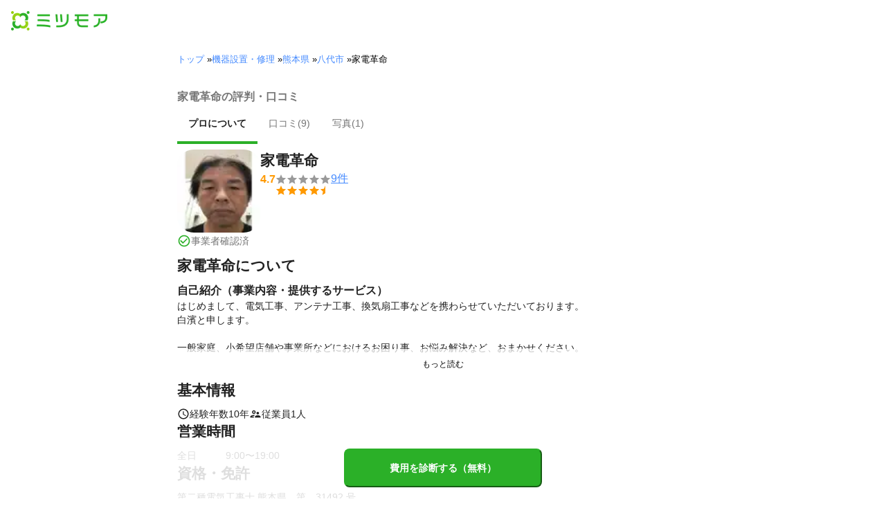

--- FILE ---
content_type: text/plain; charset=utf-8
request_url: https://timestamp-blocks.karte.io/rewrite-timestamp/timestamp
body_size: -97
content:
2026-01-19T17:13:30.859Z